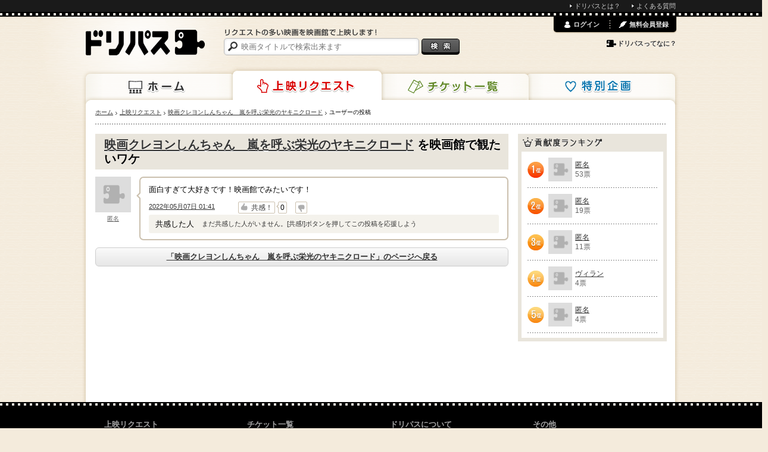

--- FILE ---
content_type: text/html; charset=utf-8
request_url: https://www.dreampass.jp/m240659/c138022
body_size: 5658
content:
<!DOCTYPE html>
<html lang="ja" xmlns:og="http://ogp.me/ns#">
  <head>
    <meta charset="UTF-8">
    <title>[映画]映画クレヨンしんちゃん　嵐を呼ぶ栄光のヤキニクロード を映画館で観たいワケ | ドリパス</title>
    <meta name="description" content="映画クレヨンしんちゃん　嵐を呼ぶ栄光のヤキニクロードを映画館で上映しよう！ドリパスは、映画クレヨンしんちゃん　嵐を呼ぶ栄光のヤキニクロードをはじめリクエストの多い映画を映画館で上映します！みんなのリクエストであの映画の上映を実現させよう！">
    <meta name="keywords" content="映画クレヨンしんちゃん　嵐を呼ぶ栄光のヤキニクロード,ドリパス,dreampass,映画,再上映,映画館,共同購入">
    
    <link rel="canonical" href="/m240659/c138022" />
    <meta name="twitter:card" content="summary">
    <meta name="twitter:site" content="@dre_pass">
    <meta property="og:type" content="article">
    <meta property="og:title" content="[映画クレヨンしんちゃん　嵐を呼ぶ栄光のヤキニクロード]を映画館で観たいワケ">
    <meta property="og:description" content="『面白すぎて大好きです！映画館でみたいです！』匿名さん">
    <meta property="og:image" content="https://www.dreampass.jp/images/logo_sns.png">
    <meta property="og:url" content="https://www.dreampass.jp/m240659/c138022">
    <meta property="fb:admins" content="100000639980998">

    <link rel="shortcut icon" href="/favicon.ico">
    <link rel="apple-touch-icon-precomposed" href="/apple-touch-icon.png">

    <script>
//<![CDATA[
dp_all_in_one_data = {"user":{"id":null},"token":"MPyH7+K6VP1J/XPya9IVeJa0q4bBfu+JDJiRmp5+ny3CaoZ+kw+OVYwNhXt8kjl2yNRqrlyY17ldk4ift3A3Mg==","timestamp":1769493562,"viewable_smart_phone":null};
//]]>
</script>
    <link rel="stylesheet" media="all" href="//static.dreampass.jp/assets/application-5be4215c241a9ff6460741d884d4174fab8bae82ec60b80ce793584fd6371949.css" charset="utf-8" />
    <!--[if lt IE 9]>
    <script src="//html5shiv.googlecode.com/svn/trunk/html5.js" charset="utf-8"></script>
    <script src="//ie7-js.googlecode.com/svn/version/2.1(beta4)/IE9.js" charset="utf-8"></script>
    <![endif]-->
    <script src="//static.dreampass.jp/assets/application-2b4ccd8ef73768bd60b8f090c6d57fa47f858b04b41e1a0ae3b610333c5b3141.js" charset="utf-8"></script>
    

    <meta name="csrf-param" content="authenticity_token" />
<meta name="csrf-token" content="ZUTP5lWrVA7zmvcB0K8DADIZz493faTdsi6Wz2J0XAGX0s53JB6OpjZqAYjH7y8ObHkOp+qbnO3jJY/KS3r0Hg==" />

    <noscript><p class="alert">JavaScriptを有効にして再度アクセスしてください。</p></noscript>
  </head>
  <body class="pcView pageRequest case_a" data-is-reloadable="true" data-ab-test-case="a">

    <div id="attention_header"></div>
    <div id="topThinMenu"><div id="topThinMenuInner">
      <ul>
        <li><a href="/page/about" class="icon li">ドリパスとは？</a></li>
        <li><a href="/page/faq" class="icon li">よくある質問</a></li>
      </ul>
    </div></div>
    <div class="wrapper">
      <div class="container">
        <div class="page">

          <header class="header">
  
  <a class="logo" href="/"><img alt="ドリパス" src="//static.dreampass.jp/assets/logo-ccb5f89acdbba24ea4f1f92a04cbab0b7f26caffbfde8fe8cae5374cf8da06ba.png" width="200" height="43" /></a>
  <nav>
    <ul class="navi">
      <li class="naviHome"><a href="/">ホーム</a></li>
      <li class="naviRequest"><a href="/requests">上映リクエスト</a></li>
      <li class="naviTicket"><a href="/events">チケット一覧</a></li>
      <li class="naviSpecial"><a href="/special">特別企画</a></li>
    </ul>
  </nav>

  <div class="searchBox">
    <p><img alt="リクエストの多い映画を映画館で上映します！" src="//static.dreampass.jp/assets/copy-d8a73cdf520bec7757c289bb522d56b472197302ce8ceb4e01dfb35b58ff6b2f.gif" width="257" height="12" /></p>

    <form action="/search" id="search">
      <input type="text" name="query" placeholder="映画タイトルで検索出来ます" class="boxSizing searchInput", value="">
      <input type="submit" value="検索" class="btnSearch" />
    </form>

  </div>


  <div id="login_menu"></div>
</header>
<!-- // EO #header -->


          <div class="contents boxSizing clearfix">

            

            <ul class="breadcrumbs"><li itemscope="itemscope" itemtype="http://data-vocabulary.org/Breadcrumb"><a itemprop="url" href="/"><span itemprop="title">ホーム</span></a></li><li itemscope="itemscope" itemtype="http://data-vocabulary.org/Breadcrumb"><a itemprop="url" href="/requests"><span itemprop="title">上映リクエスト</span></a></li><li itemscope="itemscope" itemtype="http://data-vocabulary.org/Breadcrumb"><a itemprop="url" href="/m240659"><span itemprop="title">映画クレヨンしんちゃん　嵐を呼ぶ栄光のヤキニクロード</span></a></li><li itemscope="itemscope" itemtype="http://data-vocabulary.org/Breadcrumb"><span itemprop="title">ユーザーの投稿</span></li></ul>

            

<section class="main comment_detail">

  <h1 class="hMovie" style="padding-left: 15px;">
    <a href="/m240659">映画クレヨンしんちゃん　嵐を呼ぶ栄光のヤキニクロード</a> を映画館で観たいワケ
  </h1>
  <div>
    <!-- Message -->
<ul class="clearfix mb12 comment_elem" id="comment_138022" data-need-vote-check="true" data-comment-id="138022">
  <li class="messageLeft">
    <a href="javascript:void(0)" class="messageImg hover"><img width="60" height="60" alt="匿名" class="middle lazy" data-src="//static.dreampass.jp/assets/noimage_168-d848837a26abadbc0a3c7292dd631d44e9494c1aaac5e0a4832c7d8546ddf08a.gif" src="[data-uri]" /></a>
    <a href="javascript:void(0)" class="gray inlineBlock pt5">匿名</a>
  </li>

  <li class="rightBox boxSizing arrowBox word">
    <p class="mb5">面白すぎて大好きです！映画館でみたいです！</p>
    <div class="comment_controll">
      <p class="comment_delete destroy_comment_wrapper" data-user-id="346213" data-comment-id="138022" data-product-id="5866"></p>
      <p class="comment_at f11 gray"><a href="/m240659/c138022">2022年05月07日 01:41</a></p>
      <div class="comment_vote">
        <a data-remote-url="/api/comments/138022/vote" data-comment-id="138022" class="vote_btn vote_up need_login" data-remote="true" rel="nofollow" data-method="post" href="javascript:alert(&#39;Loading...この機能を読み込み中です。数秒待ってから再度お試しください。&#39;);"><span class="icon_vote_up">↑</span><span class="vote_btn_text">共感！</span></a>
        <span onclick="dreampass.comments.votes.toggleVoters(138022)" class="vote_count">0</span>
        <a data-remote-url="/api/comments/138022/vote?down=true" data-comment-id="138022" class="vote_btn vote_down need_login" data-remote="true" rel="nofollow" data-method="post" href="javascript:alert(&#39;Loading...この機能を読み込み中です。数秒待ってから再度お試しください。&#39;);"><span class="icon_vote_down">↓</span></a>
        <span class="comment_fblike"><iframe class="lazy" data-src="//www.facebook.com/plugins/like.php?href=https%3A%2F%2Fwww.dreampass.jp%2Fm240659%2Fc138022&amp;send=false&amp;layout=button_count&amp;width=150&amp;show_faces=false&amp;font&amp;colorscheme=light&amp;action=like&amp;height=21" scrolling="no" frameborder="0" style="border:none; overflow:hidden; width:150px; height:21px;" allowTransparency="true"></iframe></span>
      </div>
    </div>
  </li>
</ul>
<!-- /Message -->


  </div>
  <div>
    <a class="more" href="/m240659">「映画クレヨンしんちゃん　嵐を呼ぶ栄光のヤキニクロード」のページへ戻る</a>
  </div>
</section><!-- /main -->
<script>
$(function(){
  dreampass.comments.votes.toggleVoters(138022)
})
</script>



            <div class="side">
                


<section class="mb10">
  <h2 class="rs hSide sideContribution">貢献度ランキング</h2>

  <ul class="sideBox f12 contributionBox">


    <li class="dotline clearfix">
      <span class="rs no no1 verticalCentering">1位</span>

      <a class="sideUser hover" href="javascript:void(0)"><img height="40" width="40" alt="匿名" class="middle lazy" data-src="//static.dreampass.jp/assets/noimage_168-d848837a26abadbc0a3c7292dd631d44e9494c1aaac5e0a4832c7d8546ddf08a.gif" src="[data-uri]" /></a>

      <span class="sideName">
        <a href="javascript:void(0)">匿名</a><br>
        <span class="gray">53票</span>
      </span>
    </li>


    <li class="dotline clearfix">
      <span class="rs no no2 verticalCentering">2位</span>

      <a class="sideUser hover" href="javascript:void(0)"><img height="40" width="40" alt="匿名" class="middle lazy" data-src="//static.dreampass.jp/assets/noimage_168-d848837a26abadbc0a3c7292dd631d44e9494c1aaac5e0a4832c7d8546ddf08a.gif" src="[data-uri]" /></a>

      <span class="sideName">
        <a href="javascript:void(0)">匿名</a><br>
        <span class="gray">19票</span>
      </span>
    </li>


    <li class="dotline clearfix">
      <span class="rs no no3 verticalCentering">3位</span>

      <a class="sideUser hover" href="javascript:void(0)"><img height="40" width="40" alt="匿名" class="middle lazy" data-src="//static.dreampass.jp/assets/noimage_168-d848837a26abadbc0a3c7292dd631d44e9494c1aaac5e0a4832c7d8546ddf08a.gif" src="[data-uri]" /></a>

      <span class="sideName">
        <a href="javascript:void(0)">匿名</a><br>
        <span class="gray">11票</span>
      </span>
    </li>


    <li class="dotline clearfix">
      <span class="rs no no4 verticalCentering">4位</span>

      <a class="sideUser hover" href="/u372755"><img height="40" width="40" alt="ヴィラン" class="middle lazy" data-src="//static.dreampass.jp/assets/noimage_168-d848837a26abadbc0a3c7292dd631d44e9494c1aaac5e0a4832c7d8546ddf08a.gif" src="[data-uri]" /></a>

      <span class="sideName">
        <a href="/u372755">ヴィラン</a><br>
        <span class="gray">4票</span>
      </span>
    </li>


    <li class="dotline clearfix">
      <span class="rs no no5 verticalCentering">5位</span>

      <a class="sideUser hover" href="javascript:void(0)"><img height="40" width="40" alt="匿名" class="middle lazy" data-src="//static.dreampass.jp/assets/noimage_168-d848837a26abadbc0a3c7292dd631d44e9494c1aaac5e0a4832c7d8546ddf08a.gif" src="[data-uri]" /></a>

      <span class="sideName">
        <a href="javascript:void(0)">匿名</a><br>
        <span class="gray">4票</span>
      </span>
    </li>


  </ul>

</section>





            </div><!-- /side -->

            

            <div id="fb-root"></div>

          </div><!-- /contents -->

        </div><!-- /page -->
      </div><!-- /container -->
    </div><!-- /wrapper -->

    <p class="pageTop">
      <a class="hover" href="#wrapper"><img alt="ページの先頭へ" src="//static.dreampass.jp/assets/pagetop-b3da7873f24e84973d2d7639be0d7ce5023667f78f4eb403784df8895f555225.png" width="60" height="60" /></a>
    </p>

    <footer class="footer">
  <div class="footerInner boxSizing">
    <div class="leftBox">
      <h4>上映リクエスト</h4>
      <ul class="f11 decNone">
        <li><a href="/requests/indices#produced_year" class="icon li">年代から探す</a></li>
      </ul>
    </div>
    <div class="leftBox">
      <h4>チケット一覧</h4>
      <ul class="f11 decNone">
        <li><a href="/events" class="icon li">販売中のチケット</a></li>
        <li><a href="/special" class="icon li">特別企画</a></li>
      </ul>
    </div>
    <div class="leftBox">
      <h4>ドリパスについて</h4>
      <ul class="f11 decNone">
        <li><a href="/page/about" class="icon li">ドリパスとは？</a></li>
        <li><a href="/page/howto" class="icon li">ドリパスの使い方</a></li>
        <li><a href="/page/faq" class="icon li">よくある質問・お問い合わせ</a></li>
      </ul>
    </div>
    <div class="leftBox" style="width:190px;">
      <h4>その他</h4>
      <ul class="f11 decNone">
        <li><a href="/page/terms" class="icon li">利用規約</a></li>
        <li><a href="https://www.grandplan.jp/privacypolicy" class="icon li">プライバシーポリシー</a></li>
        <li><a href="/page/legal" class="icon li">特定商取引法に関する表示</a></li>
      </ul>
    </div>
    <p class="clear gray2 center f11"><small>© グランプラン株式会社.</small></p>
  </div>
</footer>

    <script type="text/javascript">
      //divをクリック
      $(function(){
        $(".clickLinkToInnerA").click(function(){
        window.location=$(this).find("a").attr("href");
        return false;
        });
        $(".heightBox").tile();

        //上下だけ中央
        $(".verticalCentering").center({
          horizontal: false
        });
      });

    </script>
        <script type="text/javascript">
$(function(){
  setTimeout(function(){
    (function(d, s, id) {
      var js, fjs = d.getElementsByTagName(s)[0];
      if (d.getElementById(id)) return;
      js = d.createElement(s); js.id = id; js.async = true;
      js.src = "//connect.facebook.net/ja_JP/all.js#xfbml=1&appId=338186052923169";
      js.charset='utf-8';
      fjs.parentNode.insertBefore(js, fjs);
    }(document, 'script', 'facebook-jssdk'));
  
    window.twttr = (function (d,s,id) {
      var t, js, fjs = d.getElementsByTagName(s)[0];
      if (! d.getElementById(id)) {
        js=d.createElement(s); js.id=id; js.async = true;
        js.src="https://platform.twitter.com/widgets.js"; js.charset='utf-8'; fjs.parentNode.insertBefore(js, fjs);
      }
      return window.twttr || (t = { _e: [], ready: function(f){ t._e.push(f) } });
    }(document, "script", "twitter-wjs"));
  
    window.___gcfg = {lang: 'ja'};
  
    (function() {
      var po = document.createElement('script'); po.type = 'text/javascript'; po.async = true; po.charset='utf-8';
      po.src = 'https://apis.google.com/js/plusone.js';
      var s = document.getElementsByTagName('script')[0]; s.parentNode.insertBefore(po, s);
    })();

    // functions for analytics social tracking
    function trackTwitter(intent_event) {
      if (intent_event) {
        var targetUrl;
        if (intent_event.target && intent_event.target.nodeName == 'IFRAME') {
          targetUrl  = "https://twitter.com/" + intent_event.data.screen_name;
        }
        _gaq.push(['_trackSocial', 'twitter', intent_event.type, targetUrl]);
        _gaq.push(['_trackEvent', "SocialAction", "Twitter:" + intent_event.type, track_uri, 1, true]); // 期間限定
      }
    }
  
    window.fbAsyncInit = function () {
      FB.Event.subscribe('edge.create', function(targetUrl) {
        _gaq.push(['_trackSocial', 'facebook', 'like', targetUrl]);
        _gaq.push(['_trackEvent', "SocialAction", "Facebook:like", track_uri, 1, true]); // 期間限定
      });
  
      FB.Event.subscribe('edge.remove', function(targetUrl) {
        _gaq.push(['_trackSocial', 'facebook', 'unlike', targetUrl]);
        _gaq.push(['_trackEvent', "SocialAction", "Facebook:unlike", track_uri, 1, true]); // 期間限定
      });
    };
  
    window.twttr.ready(function (twttr) {
      //event bindings
      twttr.events.bind('tweet', trackTwitter);
      twttr.events.bind('follow', trackTwitter);
      twttr.events.bind('unfollow', trackTwitter);
    });
    
  }, 2000)
});
</script>
<!--
<script src="//b.st-hatena.com/js/bookmark_button.js" charset="utf-8" async></script>
-->

    <div id="modals" style="display: none;">
  <div id="common_modal_wrapper">
    <div class="popupBox boxSizing">
      <h1 id="common_modal_msg" class="f18 bold center mb10"></h1>
      <div id="common_modal_submsg"></div>
      <p id="common_modal_close" class="popup btn btnClose pointer hover" onclick="$.colorbox.close();">閉じる</p>
    </div>
  </div>
</div>

    

    <script type="text/javascript">
  var _dp_page_cached = _dp_page_cached || false;
  var _dp_ga_query    = _dp_ga_query    || false;
  var _gaq = _gaq || [];
  var pluginUrl = '//www.google-analytics.com/plugins/ga/inpage_linkid.js';
  _gaq.push(['_require', 'inpage_linkid', pluginUrl]);
  _gaq.push(['_setDomainName', 'dreampass.jp']);
  _gaq.push(['_setAccount', 'UA-32498017-1']);
  _gaq.push(["_setCustomVar", 5, "ViewType", "PC", 3]);
  _gaq.push(["_setCustomVar", 4, "AB", "a", 3]);
  
  setTimeout(function() {
    var ga = document.createElement('script'); ga.type = 'text/javascript'; ga.async = true;
    ga.src = ('https:' == document.location.protocol ? 'https://ssl' : 'http://www') + '.google-analytics.com/ga.js';
    var s = document.getElementsByTagName('script')[0]; s.parentNode.insertBefore(ga, s);
  },1);
  _gaq.push(['_setSiteSpeedSampleRate', 15]);
  var track_uri = window.location.pathname + window.location.search;
  if (arr = window.location.pathname.match(/^\/search\/([^\/]+)$/)) {
    track_uri =  '/search/?q=' + arr[1];
  } else if (arr = window.location.pathname.match(/^\/m([0-9]+)$/)) {
    track_uri = '/movie/' + arr[1];
  } else if (arr = window.location.pathname.match(/^\/o([0-9]+)$/)) {
    track_uri = '/other/' + arr[1];
  } else if (arr = window.location.pathname.match(/^\/e([0-9]+)$/)) {
    track_uri = '/event/' + arr[1];
  }
  if (_dp_ga_query) {
    track_uri += (track_uri.indexOf("?") == -1 ? "?" : "&") + _dp_ga_query;
  }
  track_uri += (track_uri.indexOf("?") == -1 ? "?" : "&") + (_dp_page_cached ? "cache" : "app");
  _gaq.push(['_trackPageview', track_uri]);

</script>

  <script defer src="https://static.cloudflareinsights.com/beacon.min.js/vcd15cbe7772f49c399c6a5babf22c1241717689176015" integrity="sha512-ZpsOmlRQV6y907TI0dKBHq9Md29nnaEIPlkf84rnaERnq6zvWvPUqr2ft8M1aS28oN72PdrCzSjY4U6VaAw1EQ==" data-cf-beacon='{"version":"2024.11.0","token":"624befbd1e1343f3ae131b99947ce26f","r":1,"server_timing":{"name":{"cfCacheStatus":true,"cfEdge":true,"cfExtPri":true,"cfL4":true,"cfOrigin":true,"cfSpeedBrain":true},"location_startswith":null}}' crossorigin="anonymous"></script>
</body>
</html>
